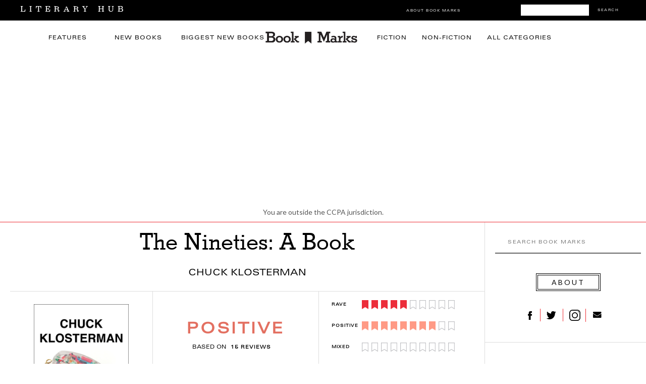

--- FILE ---
content_type: text/plain
request_url: https://rtb.openx.net/openrtbb/prebidjs
body_size: -84
content:
{"id":"9ef15a25-4931-4c10-880e-47d396561950","nbr":0}